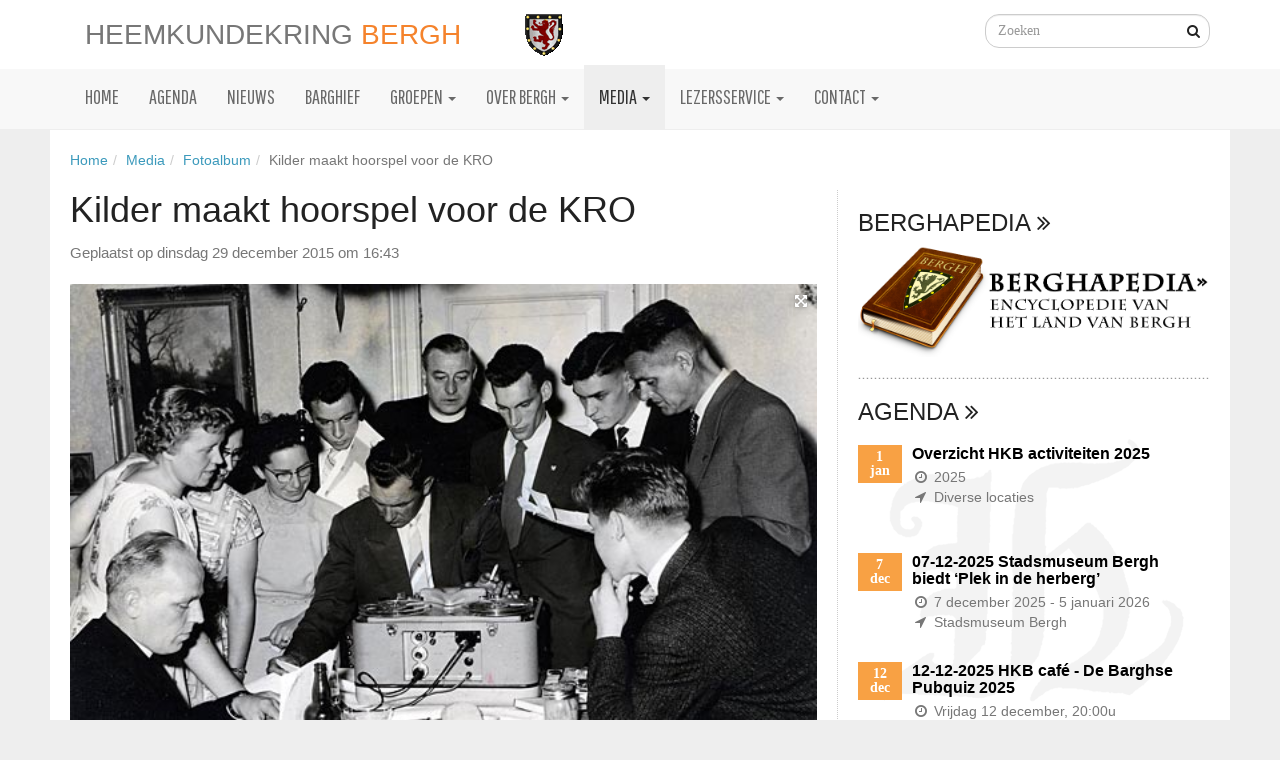

--- FILE ---
content_type: text/html; charset=utf-8
request_url: https://www.heemkundekringbergh.nl/media/fotos/kilder-maakt-hoorspel-voor-de-kro/
body_size: 6229
content:
<!doctype html><html class='no-js' lang='nl' itemscope itemtype='http://schema.org/Article'><head><meta charset='utf-8'><meta http-equiv='X-UA-Compatible' content='IE=edge'><title>Kilder maakt hoorspel voor de KRO | Heemkundekring Bergh</title><meta name='description' content='Kilder maakt hoorspel voor de KRO'><meta name='viewport' content='width=device-width, initial-scale=1'><meta itemprop='name' content='Kilder maakt hoorspel voor de KRO'><meta itemprop='description' content='Kilder maakt hoorspel voor de KRO'><meta itemprop='image' content='https://www.heemkundekringbergh.nl/site/assets/files/1435/desktop_opnames1.jpg'><meta name='twitter:card' value='Jongeren in Kilder maken in 1959 hoorspel voor de KRO.'><meta name='twitter:site' value='@Heemkunde'><meta name='twitter:title' value='Kilder maakt hoorspel voor de KRO'><meta name='twitter:description' value='Kilder maakt hoorspel voor de KRO'><meta name='twitter:image:src' value='https://www.heemkundekringbergh.nl/site/assets/files/1435/desktop_opnames1.jpg'><meta property='og:title' content='Kilder maakt hoorspel voor de KRO'><meta property='og:type' content='article'><meta property='og:url' content='https://www.heemkundekringbergh.nl/media/fotos/kilder-maakt-hoorspel-voor-de-kro/'><meta property='og:image' content='https://www.heemkundekringbergh.nl/site/assets/files/1435/desktop_opnames1.jpg'><meta property='og:description' content='Kilder maakt hoorspel voor de KRO'><meta property='og:site_name' content='Heemkundekring Bergh'><meta property='article:published_time' content='2015-12-29T16:43:43+01:00'><meta property='article:modified_time' content='2015-12-29T15:51:03+01:00'><link rel='canonical' href='https://www.heemkundekringbergh.nl/media/fotos/kilder-maakt-hoorspel-voor-de-kro/'><link rel='shortcut icon' href='/favicon.gif' type='image/x-icon'><link rel='stylesheet' href='https://fonts.googleapis.com/css?family=Pathway+Gothic+One'><link rel='stylesheet' href='/site/templates/css/vendor.css'><link rel='stylesheet' href='/site/templates/css/main.css'><!--[if lt IE 9]><script src='//oss.maxcdn.com/libs/html5shiv/3.7.0/html5shiv.js'></script><script src='//oss.maxcdn.com/libs/respond.js/1.4.2/respond.min.js'></script><![endif]--><script>var globalJS = {"parents":{"1":1049,"2":1050,"3":1435}}</script></head><body role='document'><div id='page'><div class='navbar navbar-default navbar-fixed-top' role='navigation'><a href='#menu' id='hamburger' class='visible-xs visible-sm'><span></span></a><div class='container'><div class='navbar-header'><a class='navbar-brand' href='/' title='Home'><span class='logo-text'>Heemkundekring <span class='orange'>Bergh</span></span><img src='/site/templates/img/heemkundekring-bergh-logo-klein.gif' width='126' height='42' /></a><form class='form-inline pull-right visible-md visible-lg' action='/zoeken/' method='GET' id='searchform'><div class='form-group has-feedback'><input type='search' name='q' value='' placeholder='Zoeken' class='form-control' /><i class='fa fa-search form-control-feedback' aria-hidden='true'></i></div></form></div><div class='collapse navbar-collapse' role='navigation'><ul class='nav navbar-nav hidden-xs hidden-sm'><li id='navbar-pageID-1' role='presentation'><a href='/' role='menuitem' tabindex='-1'>Home</a></li><li id='navbar-pageID-1030' role='presentation'><a href='/agenda/' role='menuitem' tabindex='-1'>Agenda</a></li><li id='navbar-pageID-1029' role='presentation'><a href='/nieuws/' role='menuitem' tabindex='-1'>Nieuws</a></li><li id='navbar-pageID-2420' role='presentation'><a href='/barghief/' role='menuitem' tabindex='-1'>Barghief</a></li><li id='navbar-pageID-1031' class='dropdown' role='presentation'><a href='/werkgroepen/' class='dropdown-toggle' data-toggle='dropdown' role='button' aria-haspopup='true' aria-expanded='false'>Groepen <span class='caret'></span></a><ul class='dropdown-menu' role='menu'><li id='navbar-pageID-1032' role='presentation'><a href='/werkgroepen/bestuur/' role='menuitem' tabindex='-1'>Bestuur</a></li><li id='navbar-pageID-1039' role='presentation'><a href='/werkgroepen/dialect/' role='menuitem' tabindex='-1'>Dialect</a></li><li id='navbar-pageID-2621' role='presentation'><a href='/werkgroepen/genealogie/' role='menuitem' tabindex='-1'>Genealogie</a></li><li id='navbar-pageID-1037' role='presentation'><a href='/werkgroepen/informatie/' role='menuitem' tabindex='-1'>Informatie</a></li><li id='navbar-pageID-1036' role='presentation'><a href='/werkgroepen/midwinterhoorn/' role='menuitem' tabindex='-1'>Midwinterhoorn</a></li><li id='navbar-pageID-1040' role='presentation'><a href='/werkgroepen/redactie-old-nijs/' role='menuitem' tabindex='-1'>Old Ni-js</a></li><li id='navbar-pageID-1033' role='presentation'><a href='/werkgroepen/streekgeschiedenisdeliemers/' role='menuitem' tabindex='-1'>Stichting Genealogie en Geschiedenis tussen Rijn en IJssel</a></li><li id='navbar-pageID-1034' role='presentation'><a href='/werkgroepen/Werkgroepen/' role='menuitem' tabindex='-1'>Werkgroepen</a></li></ul></li><li id='navbar-pageID-1041' class='dropdown' role='presentation'><a href='/over-bergh/' class='dropdown-toggle' data-toggle='dropdown' role='button' aria-haspopup='true' aria-expanded='false'>Over Bergh <span class='caret'></span></a><ul class='dropdown-menu' role='menu'><li id='navbar-pageID-1112' role='presentation'><a href='/over-bergh/bekende-berghenaren/' role='menuitem' tabindex='-1'>Bekende Berghenaren</a></li><li id='navbar-pageID-1042' role='presentation'><a href='/over-bergh/berghse-canon/' role='menuitem' tabindex='-1'>Berghse Canon</a></li><li id='navbar-pageID-1111' role='presentation'><a href='/over-bergh/bewoners/' role='menuitem' tabindex='-1'>Bewoners</a></li><li id='navbar-pageID-1115' role='presentation'><a href='/over-bergh/collecties/' role='menuitem' tabindex='-1'>Collecties</a></li><li id='navbar-pageID-1113' role='presentation'><a href='/over-bergh/historisch-erfgoed/' role='menuitem' tabindex='-1'>Historisch Erfgoed</a></li><li id='navbar-pageID-1117' role='presentation'><a href='/over-bergh/literatuur/' role='menuitem' tabindex='-1'>Literatuur</a></li><li id='navbar-pageID-1202' role='presentation'><a href='/over-bergh/militaire-historie/' role='menuitem' tabindex='-1'>Militaire Historie</a></li><li id='navbar-pageID-1874' role='presentation'><a href='/over-bergh/raethuys-de-locatie-van-heemkundekring-bergh/' role='menuitem' tabindex='-1'>&#039;t Raethuys - de locatie van Heemkundekring Bergh</a></li><li id='navbar-pageID-1114' role='presentation'><a href='/over-bergh/verhalen/' role='menuitem' tabindex='-1'>Verhalen</a></li></ul></li><li id='navbar-pageID-1049' class='dropdown' role='presentation'><a href='/media/' class='dropdown-toggle' data-toggle='dropdown' role='button' aria-haspopup='true' aria-expanded='false'>Media <span class='caret'></span></a><ul class='dropdown-menu' role='menu'><li id='navbar-pageID-2465' role='presentation'><a href='/media/archief-hkb/' role='menuitem' tabindex='-1' target='_blank' rel='nofollow'>Barghief archief</a></li><li id='navbar-pageID-1053' role='presentation'><a href='/media/berghapedia/' role='menuitem' tabindex='-1' target='_blank' rel='nofollow'>Berghapedia</a></li><li id='navbar-pageID-1956' role='presentation'><a href='/media/boeken/' role='menuitem' tabindex='-1' target='_blank' rel='nofollow'>Bibliotheek</a></li><li id='navbar-pageID-2318' role='presentation'><a href='/media/cursus-barghs/' role='menuitem' tabindex='-1' target='_blank' rel='nofollow'>Cursus Barghs</a></li><li id='navbar-pageID-1051' role='presentation'><a href='/media/films/' role='menuitem' tabindex='-1'>Films</a></li><li id='navbar-pageID-1050' role='presentation'><a href='/media/fotos/' role='menuitem' tabindex='-1'>Foto&#039;s</a></li><li id='navbar-pageID-1564' role='presentation'><a href='/media/ni-j-ni-js-nieuwsbrief/' role='menuitem' tabindex='-1' target='_blank' rel='nofollow'>Bergh-Expresse nieuwsbrief met ni-j ni-js</a></li><li id='navbar-pageID-1052' role='presentation'><a href='/media/podcasts/' role='menuitem' tabindex='-1'>Podcasts</a></li><li id='navbar-pageID-2466' role='presentation'><a href='/media/streekgeschiedenisdeliemers/' role='menuitem' tabindex='-1' target='_blank' rel='nofollow'>Stichting voor Genealogie en Geschiedenis tussen Rijn en IJssel</a></li></ul></li><li id='navbar-pageID-1054' class='dropdown' role='presentation'><a href='/lezersservice/' class='dropdown-toggle' data-toggle='dropdown' role='button' aria-haspopup='true' aria-expanded='false'>Lezersservice <span class='caret'></span></a><ul class='dropdown-menu' role='menu'><li id='navbar-pageID-1056' role='presentation'><a href='/lezersservice/bestellen/' role='menuitem' tabindex='-1'>Bestellen</a></li><li id='navbar-pageID-1055' role='presentation'><a href='/lezersservice/nieuwsbrief/' role='menuitem' tabindex='-1'>Nieuwsflits en Nieuwsbrief Bergh-Expresse</a></li><li id='navbar-pageID-2297' role='presentation'><a href='/lezersservice/nieuwsbrief-emmericher-geschichtsverein/' role='menuitem' tabindex='-1'>Nieuwsbrief Emmericher Geschichtsverein</a></li><li id='navbar-pageID-1058' role='presentation'><a href='/lezersservice/old-nijs/' role='menuitem' tabindex='-1'>Old Ni-js</a></li><li id='navbar-pageID-1501' role='presentation'><a href='/lezersservice/verwijzingen/' role='menuitem' tabindex='-1'>Verwijzing naar gerelateerde websites</a></li><li id='navbar-pageID-1059' role='presentation'><a href='/lezersservice/wandelen-en-fietsen/' role='menuitem' tabindex='-1'>Wandelen en Fietsen</a></li></ul></li><li id='navbar-pageID-1060' class='dropdown' role='presentation'><a href='/contact/' class='dropdown-toggle' data-toggle='dropdown' role='button' aria-haspopup='true' aria-expanded='false'>Contact <span class='caret'></span></a><ul class='dropdown-menu' role='menu'><li id='navbar-pageID-1519' role='presentation'><a href='/contact/contactformulier/' role='menuitem' tabindex='-1'>Contact formulier</a></li><li id='navbar-pageID-1061' role='presentation'><a href='/contact/naw-gegevens/' role='menuitem' tabindex='-1'>Contact informatie</a></li></ul></li></ul></div></div></div><div class='container'><div class='padding-content'></div></div><div class='container content-bg' id='content'><div class='row hidden-xs'><div class='col-xs-12 padding-top-bottom-gutter'><ol class='breadcrumb'><li><a href='/'>Home</a></li><li><a href='/media/'>Media</a></li><li><a href='/media/fotos/'>Fotoalbum</a></li><li class='active'><a href='/media/fotos/kilder-maakt-hoorspel-voor-de-kro/'>Kilder maakt hoorspel voor de KRO</a></li></ol></div></div><div class='row'><div class='col-xs-12 col-sm-8 padding-bottom-gutter padding-top-gutter-xs'><div id='body' class='page-body-wrapper'><h1>Kilder maakt hoorspel voor de KRO</h1><p class='text-muted margin-bottom-gutter'><small>Geplaatst op dinsdag 29 december 2015 om 16:43</small></p><div class='img-container margin-bottom-gutter has-caption'><a href='/site/assets/files/1435/opnames1.jpg' class='fresco has-fullscreen' data-fresco-caption='De hoorspelmakers met pastoor Korrel in het midden.' data-fresco-group='main' data-fresco-options="thumbnail:'/site/assets/files/1435/thumbnail_opnames1.jpg'"><img src='/site/assets/files/1435/opnames1.jpg' alt='' class='img-responsive caption' data-caption='De hoorspelmakers met pastoor Korrel in het midden.' /></a></div><p><a href="/media/podcasts/jongerencontact-kilder-maakte-in-1959-hoorspel-voor-de-kro/">Foto's van jongeren in Kilder die in 1959 een hoorspel voor de KRO maken</a>. Beluister hier ook het <a href="/media/podcasts/jongerencontact-kilder-maakte-in-1959-hoorspel-voor-de-kro/">hoorspel</a> en beluister hoe de makers van toen hun herinneringen ophalen. Wie kent pastoor Korrel nog?</p><div class='panel panel-default'><div class='panel-body'><small><i class='fa fa-share-square-o'></i> Deel deze pagina </small><div class='addthis_sharing_toolbox'></div></div></div></div><div class='row prev-next-links'><div class='col-xs-6 padding-right-gutter'></div><div class='col-xs-6 padding-left-gutter'><nav><ul class='pager visible-xs visible-sm'><li class='next'><a href='/media/fotos/heemkundedag-2015/' title='Heemkundedag 2015'>Volgende <span aria-hidden='true'>&rarr;</span></a></li></ul><a href='/media/fotos/heemkundedag-2015/' class='hidden-xs hidden-sm' title='Heemkundedag 2015'><div class='media'><div class='media-left'><img src='/site/assets/files/1434/thumbnail_img_0966.jpg' alt='' class='media-object img-responsive' /></div><div class='media-body'><i class='fa fa-angle-right fa-3x pull-right'></i><h4 class='media-heading prev-next-container'>Heemkundedag 2015</h4></div></div></a></nav></div></div></div><div class='col-xs-12 col-sm-4 padding-bottom-gutter border-left-dotted'><hr class='visible-xs' /><div class='berghapedia-list-wrapper'><div class='h3 text-uppercase'><a href='http://www.berghapedia.nl/' target='_blank'>Berghapedia <span aria-hidden='true'><i class='fa fa-angle-double-right'></i></span></a></div><a href='http://www.berghapedia.nl/' target='_blank'><img src='/site/templates/img/bplogo-horizontaal.png' alt='Berghapedia Logo' class='img-responsive' /></a></div><hr /><div class='agenda-list-wrapper'><div class='h3 text-uppercase'><a href='/agenda/'>Agenda <span aria-hidden='true'><i class='fa fa-angle-double-right'></i></span></a></div><div class='media-blocks'><div class='media-list'><div class='media row'><a href='/agenda/overzicht-hkb-2025/'><div class='col-xs-12'><div class='date-wrapper'><div class='day'> 1</div><div class='month'>jan</div></div><h4 class='media-heading'>Overzicht HKB activiteiten 2025</h4><p class='text-muted'><i class='fa fa-clock-o fa-fw' aria-hidden='true'></i><span class='sr-only'>(wanneer)</span> 2025<br /><i class='fa fa-location-arrow fa-fw' aria-hidden='true'></i><span class='sr-only'>(waar)</span> Diverse locaties</p></div></a></div><div class='media row'><a href='/agenda/stadsmuseum-bergh-biedt-plek-in-de-herberg-2025/'><div class='col-xs-12'><div class='date-wrapper'><div class='day'> 7</div><div class='month'>dec</div></div><h4 class='media-heading'>07-12-2025 Stadsmuseum Bergh biedt ‘Plek in de herberg’</h4><p class='text-muted'><i class='fa fa-clock-o fa-fw' aria-hidden='true'></i><span class='sr-only'>(wanneer)</span> 7 december 2025 - 5 januari 2026<br /><i class='fa fa-location-arrow fa-fw' aria-hidden='true'></i><span class='sr-only'>(waar)</span> Stadsmuseum Bergh</p></div></a></div><div class='media row'><a href='/agenda/hkb-cafe-de-barghse-pubquiz-2025-12-12/'><div class='col-xs-12'><div class='date-wrapper'><div class='day'>12</div><div class='month'>dec</div></div><h4 class='media-heading'>12-12-2025 HKB café - De Barghse Pubquiz 2025</h4><p class='text-muted'><i class='fa fa-clock-o fa-fw' aria-hidden='true'></i><span class='sr-only'>(wanneer)</span> Vrijdag 12 december, 20:00u<br /><i class='fa fa-location-arrow fa-fw' aria-hidden='true'></i><span class='sr-only'>(waar)</span> Cultuurhuus Heitkamp &#039;s-Heerenberg</p></div></a></div></div></div></div><a href='/agenda/' class='strong'>Meer agendapunten &raquo;</a><hr /><div class='newsletter-list-wrapper'><div class='h4 text-uppercase'><a href='/lezersservice/nieuwsbrief/'>Aanmelden nieuwsbrief <i class='fa fa-angle-double-right'></i></a></div><!-- Begin MailChimp Signup Form --><div id='mc_embed_signup'><form action='//heemkunde.us11.list-manage.com/subscribe/post?u=8f31e50c3fdc7f16d8f785324&amp;id=dc3c09787c' method='post' id='mc-embedded-subscribe-form' name='mc-embedded-subscribe-form' class='validate form-horizontal' target='_blank' novalidate><div id='mc_embed_signup_scroll'><div class='input-group'><span class='input-group-addon'><i class='fa fa-user fa-fw'></i></span><input type='text' value='' name='LNAME' class='form-control' id='mce-LNAME' placeholder='Vul uw naam in'></div><div class='input-group'><span class='input-group-addon'><i class='fa fa-envelope fa-fw'></i></span><input type='email' value='' name='EMAIL' class='form-control required email' id='mce-EMAIL' placeholder='Vul uw e-mailadres in'></div><div id='mce-responses' class='clear'><div class='response' id='mce-error-response' style='display:none'></div><div class='response' id='mce-success-response' style='display:none'></div></div><!-- real people should not fill this in and expect good things - do not remove this or risk form bot signups--><div style='position: absolute; left: -5000px;'><input type='text' name='b_8f31e50c3fdc7f16d8f785324_dc3c09787c' tabindex='-1' value=''></div><div class='clear'><input type='submit' value='Geef je op voor de nieuwsbrief' name='subscribe' id='mc-embedded-subscribe' class='button btn btn-primary btn-block'></div></div></form></div><script type='text/javascript' src='//s3.amazonaws.com/downloads.mailchimp.com/js/mc-validate.js'></script><script type='text/javascript'>(function($) {window.fnames = new Array(); window.ftypes = new Array();fnames[0]='EMAIL';ftypes[0]='email';fnames[2]='LNAME';ftypes[2]='text';}(jQuery));var $mcj = jQuery.noConflict(true);</script><!--End mc_embed_signup--></div><hr /><a href='http://www.heemkundekringbergh.nl/lezersservice/bestellen/' target='_blank'><img src='/site/assets/files/1637/2017-11-23_21_05_50-powerpoint-diavoorstelling_-_banner_pptx.jpg' alt='Lid worden van de HKB?' class='img-responsive' /></a><a href='https://www.heemkundekringbergh.nl/werkgroepen/dialect/cursus-barghs/' target='_blank'><img src='/site/assets/files/1725/2021-12-19_15_21_32-powerpoint-diavoorstelling_-_banner_pptx.png' alt='Dialect - cursus Barghs' class='img-responsive' /></a><a href='http://www.heemkundekringbergh.nl/over-bergh/raethuys-de-locatie-van-heemkundekring-bergh/'><img src='/site/assets/files/1873/2021-12-19_15_21_41-powerpoint-diavoorstelling_-_banner_pptx.png' alt='&#039;t Raethuys' class='img-responsive' /></a><a href='http://www.heemkundekringbergh.nl/over-bergh/berghse-canon/'><img src='/site/assets/files/2459/2021-12-19_15_21_55-powerpoint-diavoorstelling_-_banner_pptx.png' alt='De Canon van Bergh' class='img-responsive' /></a><hr /><div class='order-list-wrapper'><div class='h4 text-uppercase'><a href='/lezersservice/bestellen/'>Bestellen <i class='fa fa-angle-double-right'></i></a></div><ul class='fa-ul'><li><i class='fa-li fa fa-check'></i><a href='/lezersservice/bestellen/lid-worden-van-de-hkb/' class='text-uppercase'>Lid worden van de HKB</a></li><li><i class='fa-li fa fa-check'></i><a href='/lezersservice/bestellen/leesplankje/' class='text-uppercase'>Leesplankje</a></li><li><i class='fa-li fa fa-check'></i><a href='/lezersservice/bestellen/old-ni-js/' class='text-uppercase'>Old Ni-js edities</a></li></ul></div><a href='/lezersservice/bestellen/' class='strong'>Bestel hier &raquo;</a></div></div></div><div class='container footer-bg' id='footer'><div class='row padding-top-gutter'><div class='col-xs-12 col-sm-12 col-md-3'><img src='/site/templates/img/heemkundekring-bergh-logo.gif' width='200' height='72' class='margin-bottom-gutter' /></div><div class='col-xs-12 col-sm-6 col-md-3'><div class='padding-top-gutter hidden-xs hidden-sm'></div><address><p><strong>Raethuys Heemkundekring Bergh</strong><br />
Hofstraat 1, 7041 AD ‘s-Heerenberg</p>

<p><strong>Contact</strong><br /><a href="/contact/naw-gegevens/" title="Contact">Contact-informatie</a> / <a href="/contact/contactformulier/" target="_blank" title="Contactformulier">-formulier</a></p>

<p><a href="http://berghapedia.nl/index.php?title=Privacyverklaring_Heemkundekring_Bergh" target="_blank" title="AVG tekst HKB"><strong>AVG</strong> (Algemene Verordening Gegevensbescherming)</a></p></address></div><div class='col-xs-12 col-sm-6 col-md-3'><div class='padding-top-gutter hidden-xs hidden-sm'></div><p><strong>Openingstijden van het Raethuys </strong><br />
(behalve op feestdagen)<br />
Donderdag 10:00-12:00 uur</p><p>© Heemkundekring Bergh 1999-2025</p></div><div class='col-xs-12 col-sm-12 col-md-3'><div class='padding-top-gutter hidden-xs hidden-sm'></div><a href='http://www.heemkundekringbergh.nl/over-bergh/bewoners/je-bent-een-echte/' title='Facebook' class='socialmedia' target='_blank'><i class='fa fa-facebook fa-2x'></i></a><a href='https://twitter.com/heemkunde' title='Twitter' class='socialmedia' target='_blank'><i class='fa fa-twitter fa-2x'></i></a><a href='https://www.instagram.com/heemkunde/' title='Instagram' class='socialmedia' target='_blank'><i class='fa fa-instagram fa-2x'></i></a></div></div><div class='row padding-top-bottom-gutter'><div class='col-xs-12'><img src='/site/templates/img/ANBI-logo.gif' width='105' height='64' class='pull-right margin-left-gutter' /><p><strong><a href="/anbi/" title="Link ANBI">ANBI, de Heemkunde en de fiscus</a></strong><br />
Onze Heemkundekring is door de Belastingdienst aangemerkt als een <strong><a href="/anbi/">Algemeen Nut Beogende Instelling</a></strong> (ANBI). Voor ANBI's geldt vanaf 1 januari 2008 dat giften aan deze instellingen aftrekbaar zijn voor de Inkomstenbelasting of Vennootschapsbelasting. Ook kunnen ANBI's vanaf die datum in aanmerking komen voor een vrijstelling van schenk- en erfbelasting.</p></div></div></div></div><nav id='menu' role='navigation'><ul><li id='mmenu-pageID-1'><a href='/'>Home</a></li><li id='mmenu-pageID-1030'><a href='/agenda/'>Agenda</a></li><li id='mmenu-pageID-1029'><a href='/nieuws/'>Nieuws</a></li><li id='mmenu-pageID-2420'><a href='/barghief/'>Barghief</a></li><li id='mmenu-pageID-1031'><a href='/werkgroepen/'>Groepen</a><ul><li id='mmenu-pageID-1032'><a href='/werkgroepen/bestuur/'>Bestuur</a></li><li id='mmenu-pageID-1039'><a href='/werkgroepen/dialect/'>Dialect</a></li><li id='mmenu-pageID-2621'><a href='/werkgroepen/genealogie/'>Genealogie</a></li><li id='mmenu-pageID-1037'><a href='/werkgroepen/informatie/'>Informatie</a></li><li id='mmenu-pageID-1036'><a href='/werkgroepen/midwinterhoorn/'>Midwinterhoorn</a></li><li id='mmenu-pageID-1040'><a href='/werkgroepen/redactie-old-nijs/'>Old Ni-js</a></li><li id='mmenu-pageID-1033'><a href='/werkgroepen/streekgeschiedenisdeliemers/'>Stichting Genealogie en Geschiedenis tussen Rijn en IJssel</a></li><li id='mmenu-pageID-1034'><a href='/werkgroepen/Werkgroepen/'>Werkgroepen</a></li></ul></li><li id='mmenu-pageID-1041'><a href='/over-bergh/'>Over Bergh</a><ul><li id='mmenu-pageID-1112'><a href='/over-bergh/bekende-berghenaren/'>Bekende Berghenaren</a></li><li id='mmenu-pageID-1042'><a href='/over-bergh/berghse-canon/'>Berghse Canon</a></li><li id='mmenu-pageID-1111'><a href='/over-bergh/bewoners/'>Bewoners</a></li><li id='mmenu-pageID-1115'><a href='/over-bergh/collecties/'>Collecties</a></li><li id='mmenu-pageID-1113'><a href='/over-bergh/historisch-erfgoed/'>Historisch Erfgoed</a></li><li id='mmenu-pageID-1117'><a href='/over-bergh/literatuur/'>Literatuur</a></li><li id='mmenu-pageID-1202'><a href='/over-bergh/militaire-historie/'>Militaire Historie</a></li><li id='mmenu-pageID-1874'><a href='/over-bergh/raethuys-de-locatie-van-heemkundekring-bergh/'>&#039;t Raethuys - de locatie van Heemkundekring Bergh</a></li><li id='mmenu-pageID-1114'><a href='/over-bergh/verhalen/'>Verhalen</a></li></ul></li><li id='mmenu-pageID-1049'><a href='/media/'>Media</a><ul><li id='mmenu-pageID-2465'><a href='/media/archief-hkb/' target='_blank' rel='nofollow'>Barghief archief</a></li><li id='mmenu-pageID-1053'><a href='/media/berghapedia/' target='_blank' rel='nofollow'>Berghapedia</a></li><li id='mmenu-pageID-1956'><a href='/media/boeken/' target='_blank' rel='nofollow'>Bibliotheek</a></li><li id='mmenu-pageID-2318'><a href='/media/cursus-barghs/' target='_blank' rel='nofollow'>Cursus Barghs</a></li><li id='mmenu-pageID-1051'><a href='/media/films/'>Films</a></li><li id='mmenu-pageID-1050'><a href='/media/fotos/'>Foto&#039;s</a></li><li id='mmenu-pageID-1564'><a href='/media/ni-j-ni-js-nieuwsbrief/' target='_blank' rel='nofollow'>Bergh-Expresse nieuwsbrief met ni-j ni-js</a></li><li id='mmenu-pageID-1052'><a href='/media/podcasts/'>Podcasts</a></li><li id='mmenu-pageID-2466'><a href='/media/streekgeschiedenisdeliemers/' target='_blank' rel='nofollow'>Stichting voor Genealogie en Geschiedenis tussen Rijn en IJssel</a></li></ul></li><li id='mmenu-pageID-1054'><a href='/lezersservice/'>Lezersservice</a><ul><li id='mmenu-pageID-1056'><a href='/lezersservice/bestellen/'>Bestellen</a></li><li id='mmenu-pageID-1055'><a href='/lezersservice/nieuwsbrief/'>Nieuwsflits en Nieuwsbrief Bergh-Expresse</a></li><li id='mmenu-pageID-2297'><a href='/lezersservice/nieuwsbrief-emmericher-geschichtsverein/'>Nieuwsbrief Emmericher Geschichtsverein</a></li><li id='mmenu-pageID-1058'><a href='/lezersservice/old-nijs/'>Old Ni-js</a></li><li id='mmenu-pageID-1501'><a href='/lezersservice/verwijzingen/'>Verwijzing naar gerelateerde websites</a></li><li id='mmenu-pageID-1059'><a href='/lezersservice/wandelen-en-fietsen/'>Wandelen en Fietsen</a></li></ul></li><li id='mmenu-pageID-1060'><a href='/contact/'>Contact</a><ul><li id='mmenu-pageID-1519'><a href='/contact/contactformulier/'>Contact formulier</a></li><li id='mmenu-pageID-1061'><a href='/contact/naw-gegevens/'>Contact informatie</a></li></ul></li></ul></nav><script src='/site/templates/js/min/vendor-min.js'></script><script src='/site/templates/js/min/main-min.js'></script><script src='//s7.addthis.com/js/300/addthis_widget.js#pubid=ra-5612bf0c8c53315a'></script><script>(function(i,s,o,g,r,a,m){i['GoogleAnalyticsObject']=r;i[r]=i[r]||function(){(i[r].q=i[r].q||[]).push(arguments)},i[r].l=1*new Date();a=s.createElement(o),m=s.getElementsByTagName(o)[0];a.async=1;a.src=g;m.parentNode.insertBefore(a,m)})(window,document,'script','//www.google-analytics.com/analytics.js','ga');ga('create', 'UA-68633523-1', 'auto');ga('send', 'pageview');</script><script>$(document).ready(function(){$('#menu').mmenu({'extensions': ['border-full','pageshadow',],'searchfield': {'add': true,'search': false,'placeholder': 'Zoeken'},});$('#menu .mm-search input').keyup(function(e){if(e.keyCode == 13){window.location.href = '/zoeken/?q=' + $(this).val();}});});</script></body></html>

--- FILE ---
content_type: text/css
request_url: https://www.heemkundekringbergh.nl/site/templates/css/main.css
body_size: 4607
content:
@charset "UTF-8";
@-webkit-viewport {
  width: device-width; }
@-moz-viewport {
  width: device-width; }
@-ms-viewport {
  width: device-width; }
@-o-viewport {
  width: device-width; }
@viewport {
  width: device-width; }
.content-bg {
  background-color: #ffffff; }

.footer-bg {
  background-color: #f8f8f8; }

/* Extra small devices (phones, less than 768px) */
/* No media query since this is the default in Bootstrap */
hr {
  background: url(../img/bg-hr.gif) 50% 0 repeat-x;
  border: 0 none;
  height: 2px; }

.border-bottom {
  border-bottom: 1px solid #ccc;
  margin-bottom: 10px; }

.border-left {
  border-left: 1px solid #ccc; }

.border-right {
  border-right: 1px solid #ccc; }

.p-border-bottom > p,
.h1-border-bottom > h1,
.h2-border-bottom > h2,
.h3-border-bottom > h3,
.h4-border-bottom > h4,
.h5-border-bottom > h5,
.h6-border-bottom > h6 {
  border-bottom-bottom: 1px solid #ccc;
  padding-bottom: 10px; }

.border-bottom-dotted {
  border-bottom: 1px dotted #ccc;
  margin-bottom: 10px; }

.border-left-dotted {
  border-left: 1px dotted #ccc; }

.border-right-dotted {
  border-right: 1px dotted #ccc; }

.p-border-bottom-dotted > p,
.h1-border-bottom-dotted > h1,
.h2-border-bottom-dotted > h2,
.h3-border-bottom-dotted > h3,
.h4-border-bottom-dotted > h4,
.h5-border-bottom-dotted > h5,
.h6-border-bottom-dotted > h6 {
  border-bottom: 1px dotted #ccc;
  padding-bottom: 10px; }

/* Small devices (tablets, up to 768px) */
@media screen and (max-width: 767px) {
  .border-left,
  .border-right,
  .border-left-dotted,
  .border-right-dotted {
    border: 0 none; } }
a[rel="nofollow"]:after {
  content: "";
  font-family: "FontAwesome";
  font-style: normal;
  font-weight: normal;
  font-size: 14px;
  margin-left: 0.3em; }

form.FormBuilder {
  background-color: #fafafa;
  box-shadow: 0 0 0 1px #f0f0f0;
  margin-bottom: 20px;
  padding: 20px;
  /* Small devices (tablets, up to 768px) */ }
  @media screen and (max-width: 767px) {
    form.FormBuilder {
      padding: 10px; } }

nav#menu {
  /* Medium devices (desktops, 992px and up) */ }
  @media screen and (min-width: 992px) {
    nav#menu {
      display: none; } }

#body {
  font-size: 1.2em;
  line-height: 1.5em;
  /* Small devices (tablets, 768px and up) */ }
  #body > h1:first-child {
    margin-top: 0; }
  #body p {
    margin-bottom: 1em; }
  @media screen and (min-width: 768px) {
    #body {
      font-size: 1.3em;
      line-height: 1.5em; } }

ul, ol {
  padding-left: 40px;
  /* Small devices (tablets, up to 768px) */ }
  @media screen and (max-width: 767px) {
    ul, ol {
      padding-left: 20px; } }

#footer p {
  font-size: 12px;
  color: #696969;
  margin-bottom: 17.15px; }

a.socialmedia {
  border-radius: 50%;
  width: 48px;
  height: 48px;
  color: #ffffff;
  text-align: center;
  display: inline-block;
  padding: 10px;
  margin-right: 15px;
  background: #b6b6b6 none repeat scroll 0 0; }
  a.socialmedia > i {
    vertical-align: middle; }

.padding-content {
  margin-top: 50px;
  /* Medium devices (desktops, 992px and up) */ }
  @media screen and (min-width: 992px) {
    .padding-content {
      margin-top: 130px; } }

.page-list-wrapper,
.page-body-wrapper,
.block-list-wrapper {
  margin-bottom: 20px;
  /* Medium devices (desktops, 768px and up) */ }
  @media screen and (min-width: 768px) {
    .page-list-wrapper,
    .page-body-wrapper,
    .block-list-wrapper {
      margin-bottom: 40px; } }

.page-body-wrapper .media-blocks {
  margin-top: 20px;
  /* Medium devices (desktops, 768px and up) */ }
  @media screen and (min-width: 768px) {
    .page-body-wrapper .media-blocks {
      margin-top: 40px; } }

.news-list-wrapper .media-list .media a,
.magazine-list-wrapper .media-list .media a,
.agenda-list-wrapper .media-list .media a {
  /* Small devices (tablets, up to 768px) */ }
  .news-list-wrapper .media-list .media a h1, .news-list-wrapper .media-list .media a .h1,
  .news-list-wrapper .media-list .media a h2, .news-list-wrapper .media-list .media a .h2,
  .magazine-list-wrapper .media-list .media a h1,
  .magazine-list-wrapper .media-list .media a .h1,
  .magazine-list-wrapper .media-list .media a h2,
  .magazine-list-wrapper .media-list .media a .h2,
  .agenda-list-wrapper .media-list .media a h1,
  .agenda-list-wrapper .media-list .media a .h1,
  .agenda-list-wrapper .media-list .media a h2,
  .agenda-list-wrapper .media-list .media a .h2 {
    font-size: 18px; }
  .news-list-wrapper .media-list .media a h3, .news-list-wrapper .media-list .media a .h3,
  .news-list-wrapper .media-list .media a h4, .news-list-wrapper .media-list .media a .h4,
  .magazine-list-wrapper .media-list .media a h3,
  .magazine-list-wrapper .media-list .media a .h3,
  .magazine-list-wrapper .media-list .media a h4,
  .magazine-list-wrapper .media-list .media a .h4,
  .agenda-list-wrapper .media-list .media a h3,
  .agenda-list-wrapper .media-list .media a .h3,
  .agenda-list-wrapper .media-list .media a h4,
  .agenda-list-wrapper .media-list .media a .h4 {
    font-size: 16px; }
  @media screen and (max-width: 767px) {
    .news-list-wrapper .media-list .media a h1, .news-list-wrapper .media-list .media a .h1,
    .news-list-wrapper .media-list .media a h2, .news-list-wrapper .media-list .media a .h2,
    .news-list-wrapper .media-list .media a h3, .news-list-wrapper .media-list .media a .h3,
    .news-list-wrapper .media-list .media a h4, .news-list-wrapper .media-list .media a .h4,
    .magazine-list-wrapper .media-list .media a h1,
    .magazine-list-wrapper .media-list .media a .h1,
    .magazine-list-wrapper .media-list .media a h2,
    .magazine-list-wrapper .media-list .media a .h2,
    .magazine-list-wrapper .media-list .media a h3,
    .magazine-list-wrapper .media-list .media a .h3,
    .magazine-list-wrapper .media-list .media a h4,
    .magazine-list-wrapper .media-list .media a .h4,
    .agenda-list-wrapper .media-list .media a h1,
    .agenda-list-wrapper .media-list .media a .h1,
    .agenda-list-wrapper .media-list .media a h2,
    .agenda-list-wrapper .media-list .media a .h2,
    .agenda-list-wrapper .media-list .media a h3,
    .agenda-list-wrapper .media-list .media a .h3,
    .agenda-list-wrapper .media-list .media a h4,
    .agenda-list-wrapper .media-list .media a .h4 {
      font-size: 16px; } }
.news-list-wrapper .media-blocks .media,
.magazine-list-wrapper .media-blocks .media,
.agenda-list-wrapper .media-blocks .media {
  margin-top: 20px; }

.news-list-wrapper,
.order-list-wrapper,
.agenda-list-wrapper,
.magazine-list-wrapper,
.newsletter-list-wrapper {
  margin-bottom: 20px; }
  .news-list-wrapper > h2, .news-list-wrapper > .h2,
  .news-list-wrapper > h3, .news-list-wrapper > .h3,
  .news-list-wrapper > h4, .news-list-wrapper > .h4,
  .news-list-wrapper > h5, .news-list-wrapper > .h5,
  .news-list-wrapper > h6, .news-list-wrapper > .h6,
  .order-list-wrapper > h2,
  .order-list-wrapper > .h2,
  .order-list-wrapper > h3,
  .order-list-wrapper > .h3,
  .order-list-wrapper > h4,
  .order-list-wrapper > .h4,
  .order-list-wrapper > h5,
  .order-list-wrapper > .h5,
  .order-list-wrapper > h6,
  .order-list-wrapper > .h6,
  .agenda-list-wrapper > h2,
  .agenda-list-wrapper > .h2,
  .agenda-list-wrapper > h3,
  .agenda-list-wrapper > .h3,
  .agenda-list-wrapper > h4,
  .agenda-list-wrapper > .h4,
  .agenda-list-wrapper > h5,
  .agenda-list-wrapper > .h5,
  .agenda-list-wrapper > h6,
  .agenda-list-wrapper > .h6,
  .magazine-list-wrapper > h2,
  .magazine-list-wrapper > .h2,
  .magazine-list-wrapper > h3,
  .magazine-list-wrapper > .h3,
  .magazine-list-wrapper > h4,
  .magazine-list-wrapper > .h4,
  .magazine-list-wrapper > h5,
  .magazine-list-wrapper > .h5,
  .magazine-list-wrapper > h6,
  .magazine-list-wrapper > .h6,
  .newsletter-list-wrapper > h2,
  .newsletter-list-wrapper > .h2,
  .newsletter-list-wrapper > h3,
  .newsletter-list-wrapper > .h3,
  .newsletter-list-wrapper > h4,
  .newsletter-list-wrapper > .h4,
  .newsletter-list-wrapper > h5,
  .newsletter-list-wrapper > .h5,
  .newsletter-list-wrapper > h6,
  .newsletter-list-wrapper > .h6 {
    font-weight: 400; }

.news-list-wrapper > h2 > a, .news-list-wrapper > .h2 > a,
.news-list-wrapper > h3 > a, .news-list-wrapper > .h3 > a,
.news-list-wrapper > h4 > a, .news-list-wrapper > .h4 > a,
.news-list-wrapper > h5 > a, .news-list-wrapper > .h5 > a,
.news-list-wrapper > h6 > a, .news-list-wrapper > .h6 > a,
.order-list-wrapper > h2 > a,
.order-list-wrapper > .h2 > a,
.order-list-wrapper > h3 > a,
.order-list-wrapper > .h3 > a,
.order-list-wrapper > h4 > a,
.order-list-wrapper > .h4 > a,
.order-list-wrapper > h5 > a,
.order-list-wrapper > .h5 > a,
.order-list-wrapper > h6 > a,
.order-list-wrapper > .h6 > a,
.agenda-list-wrapper > h2 > a,
.agenda-list-wrapper > .h2 > a,
.agenda-list-wrapper > h3 > a,
.agenda-list-wrapper > .h3 > a,
.agenda-list-wrapper > h4 > a,
.agenda-list-wrapper > .h4 > a,
.agenda-list-wrapper > h5 > a,
.agenda-list-wrapper > .h5 > a,
.agenda-list-wrapper > h6 > a,
.agenda-list-wrapper > .h6 > a,
.magazine-list-wrapper > h2 > a,
.magazine-list-wrapper > .h2 > a,
.magazine-list-wrapper > h3 > a,
.magazine-list-wrapper > .h3 > a,
.magazine-list-wrapper > h4 > a,
.magazine-list-wrapper > .h4 > a,
.magazine-list-wrapper > h5 > a,
.magazine-list-wrapper > .h5 > a,
.magazine-list-wrapper > h6 > a,
.magazine-list-wrapper > .h6 > a,
.newsletter-list-wrapper > h2 > a,
.newsletter-list-wrapper > .h2 > a,
.newsletter-list-wrapper > h3 > a,
.newsletter-list-wrapper > .h3 > a,
.newsletter-list-wrapper > h4 > a,
.newsletter-list-wrapper > .h4 > a,
.newsletter-list-wrapper > h5 > a,
.newsletter-list-wrapper > .h5 > a,
.newsletter-list-wrapper > h6 > a,
.newsletter-list-wrapper > .h6 > a,
.berghapedia-list-wrapper > h2 > a,
.berghapedia-list-wrapper > .h2 > a,
.berghapedia-list-wrapper > h3 > a,
.berghapedia-list-wrapper > .h3 > a,
.berghapedia-list-wrapper > h4 > a,
.berghapedia-list-wrapper > .h4 > a,
.berghapedia-list-wrapper > h5 > a,
.berghapedia-list-wrapper > .h5 > a,
.berghapedia-list-wrapper > h6 > a,
.berghapedia-list-wrapper > .h6 > a {
  color: #222222; }

.agenda-list-wrapper {
  background-image: url(../img/H.gif);
  background-position: center 40px;
  background-repeat: no-repeat; }
  .agenda-list-wrapper .date-wrapper {
    width: 44px;
    padding: 5px 0;
    color: #ffffff;
    background-color: #f8a144;
    font-family: "Helvetica Neue", ​Helvetica,​ Arial,​ sans-serif;
    font-size: 14px;
    font-weight: bold;
    text-align: center;
    line-height: 1;
    float: left;
    clear: none;
    margin-right: 10px;
    margin-bottom: 50px; }
    .agenda-list-wrapper .date-wrapper > div {
      font-family: "Helvetica Neue", ​Helvetica,​ Arial,​ sans-serif;
      font-size: 14px;
      font-weight: bold; }

.prev-next-container {
  max-height: 63px;
  overflow: hidden; }

.order-list-wrapper li > a {
  color: #222222; }

.img-container {
  display: block;
  position: relative;
  overflow: hidden; }

.has-fullscreen:before {
  content: "";
  font-family: "FontAwesome";
  font-style: normal;
  font-weight: normal !important;
  font-size: 14px;
  color: #fff;
  text-shadow: rgba(0, 0, 0, 0.5) 0px 0px 1px, rgba(0, 0, 0, 0.5) 0px 0px 10px;
  position: absolute;
  right: 10px;
  top: 4px;
  opacity: 1;
  z-index: 1; }

.thumb .has-fullscreen:before {
  top: 0;
  right: 16px; }

.has-fullscreen:hover:before {
  opacity: 0; }

.has-caption:before {
  content: "";
  font-family: "FontAwesome";
  font-style: normal;
  font-weight: normal !important;
  font-size: 14px;
  color: #fff;
  text-shadow: rgba(0, 0, 0, 0.5) 0px 0px 1px, rgba(0, 0, 0, 0.5) 0px 0px 10px;
  position: absolute;
  right: 10px;
  bottom: 4px;
  opacity: 1;
  z-index: 2; }

.thumb.has-caption:before {
  bottom: 0;
  right: 16px; }

.has-caption:hover:before {
  bottom: -25px; }

.thumb.has-caption:hover:before {
  bottom: 0;
  opacity: 0; }

.has-video-thumb:before {
  content: "";
  font-family: "FontAwesome";
  font-style: normal;
  font-weight: normal !important;
  font-size: 24px;
  line-height: 24px;
  color: #fff;
  text-shadow: rgba(0, 0, 0, 0.5) 0px 0px 1px, rgba(0, 0, 0, 0.5) 0px 0px 10px;
  position: absolute;
  left: 50%;
  top: 50%;
  margin-top: -12px;
  margin-left: -6px;
  opacity: 1;
  z-index: 3;
  /* Medium devices (desktops, 992px and up) */ }
  @media screen and (min-width: 992px) {
    .has-video-thumb:before {
      font-size: 32px;
      line-height: 32px;
      margin-top: -16px;
      margin-left: -8px; } }

.first-row .has-video-thumb:before {
  font-size: 60px;
  line-height: 60px;
  margin-top: -30px;
  margin-left: -15px;
  /* Medium devices (desktops, 992px and up) */ }
  @media screen and (min-width: 992px) {
    .first-row .has-video-thumb:before {
      font-size: 60px;
      line-height: 60px;
      margin-top: -30px;
      margin-left: -15px; } }

.other-row .has-video-thumb:before {
  font-size: 24px;
  line-height: 24px;
  margin-top: -12px;
  margin-left: -6px;
  /* Medium devices (desktops, 992px and up) */ }
  @media screen and (min-width: 992px) {
    .other-row .has-video-thumb:before {
      font-size: 24px;
      line-height: 24px;
      margin-top: -12px;
      margin-left: -6px; } }

.has-video-thumb:hover:before {
  opacity: 0; }

.MarkupGoogleMap {
  margin-bottom: 10px; }

.TextformatterVideoEmbed {
  margin-bottom: 20px; }

.thumbnail-list-wrapper .col-xs-1, .thumbnail-list-wrapper .col-sm-1, .thumbnail-list-wrapper .col-md-1, .thumbnail-list-wrapper .col-lg-1,
.thumbnail-list-wrapper .col-xs-2, .thumbnail-list-wrapper .col-sm-2, .thumbnail-list-wrapper .col-md-2, .thumbnail-list-wrapper .col-lg-2,
.thumbnail-list-wrapper .col-xs-3, .thumbnail-list-wrapper .col-sm-3, .thumbnail-list-wrapper .col-md-3, .thumbnail-list-wrapper .col-lg-3,
.thumbnail-list-wrapper .col-xs-4, .thumbnail-list-wrapper .col-sm-4, .thumbnail-list-wrapper .col-md-4, .thumbnail-list-wrapper .col-lg-4,
.thumbnail-list-wrapper .col-xs-5, .thumbnail-list-wrapper .col-sm-5, .thumbnail-list-wrapper .col-md-5, .thumbnail-list-wrapper .col-lg-5,
.thumbnail-list-wrapper .col-xs-6, .thumbnail-list-wrapper .col-sm-6, .thumbnail-list-wrapper .col-md-6, .thumbnail-list-wrapper .col-lg-6,
.thumbnail-list-wrapper .col-xs-7, .thumbnail-list-wrapper .col-sm-7, .thumbnail-list-wrapper .col-md-7, .thumbnail-list-wrapper .col-lg-7,
.thumbnail-list-wrapper .col-xs-8, .thumbnail-list-wrapper .col-sm-8, .thumbnail-list-wrapper .col-md-8, .thumbnail-list-wrapper .col-lg-8,
.thumbnail-list-wrapper .col-xs-9, .thumbnail-list-wrapper .col-sm-9, .thumbnail-list-wrapper .col-md-9, .thumbnail-list-wrapper .col-lg-9,
.thumbnail-list-wrapper .col-xs-10, .thumbnail-list-wrapper .col-sm-10, .thumbnail-list-wrapper .col-md-10, .thumbnail-list-wrapper .col-lg-10,
.thumbnail-list-wrapper .col-xs-11, .thumbnail-list-wrapper .col-sm-11, .thumbnail-list-wrapper .col-md-11, .thumbnail-list-wrapper .col-lg-11,
.thumbnail-list-wrapper .col-xs-12, .thumbnail-list-wrapper .col-sm-12, .thumbnail-list-wrapper .col-md-12, .thumbnail-list-wrapper .col-lg-12 {
  padding-left: 10px;
  padding-right: 10px; }

.thumb {
  margin-bottom: 20px; }

.thumbnail {
  display: block; }

.margin-bottom-8px {
  margin-bottom: 8px; }

.font-size-normal {
  font-size: 14px !important; }

.gsc-control-cse {
  font-family: "Helvetica Neue",​Helvetica,​Arial,​sans-serif;
  font-size: 14px;
  line-height: 1.42857;
  color: #222222; }

.cse .gsc-control-cse, .gsc-control-cse {
  padding: 0 !important; }

.gsc-table-result, .gsc-thumbnail-inside, .gsc-url-top {
  padding-left: 0 !important; }

.gsc-webResult .gsc-result {
  margin-bottom: 10px; }

.gsc-selected-option-container.gsc-selected-option-container {
  width: auto !important; }

#searchform input[type="search"] {
  font-family: "Helvetica Neue",​Helvetica,​Arial,​sans-serif;
  font-size: 14px;
  line-height: 1.42857;
  width: auto;
  border-radius: 14px; }

#searchform .form-control-feedback {
  line-height: 34px !important; }

.owl-nav {
  list-style: outside none none;
  margin: 20px 0;
  padding-left: 0;
  text-align: center; }
  .owl-nav > .owl-prev,
  .owl-nav > .owl-next {
    background-color: #fff;
    border: 1px solid #ddd;
    border-radius: 15px;
    display: inline-block;
    padding: 5px 14px; }
    .owl-nav > .owl-prev:hover, .owl-nav > .owl-prev:focus,
    .owl-nav > .owl-next:hover,
    .owl-nav > .owl-next:focus {
      background-color: #eeeeee;
      text-decoration: none; }
  .owl-nav > .owl-prev {
    float: left; }
  .owl-nav > .owl-next {
    float: right; }

/* Small devices (tablets, up to 768px) */
@media screen and (max-width: 767px) {
  .pull-left-xs {
    float: left; }

  .pull-right-xs {
    float: right; } }
/* Small devices (tablets, 768px and up) */
@media screen and (min-width: 768px) and (max-width: 991px) {
  .pull-left-sm {
    float: left; }

  .pull-right-sm {
    float: right; } }
/* Medium devices (desktops, 992px and up) */
@media screen and (min-width: 992px) and (max-width: 1199px) {
  .pull-left-md {
    float: left; }

  .pull-right-md {
    float: right; } }
/* Large devices (large desktops, 1200px and up) */
@media screen and (min-width: 1200px) {
  .pull-left-lg {
    float: left; }

  .pull-right-lg {
    float: right; } }
.has-caption:before {
  -webkit-transition: bottom 0.25s ease-out;
  -moz-transition: bottom 0.25s ease-out;
  -ms-transition: bottom 0.25s ease-out;
  -o-transition: bottom 0.25s ease-out;
  transition: bottom 0.25s ease-out; }

.has-fullscreen:before,
.has-video-thumb:before,
.thumb.has-caption:before {
  -webkit-transition: opacity 0.25s ease-out;
  -moz-transition: opacity 0.25s ease-out;
  -ms-transition: opacity 0.25s ease-out;
  -o-transition: opacity 0.25s ease-out;
  transition: opacity 0.25s ease-out; }

.InputfieldCheckboxes ul li label {
  white-space: normal !important;
  margin-bottom: 5px; }

@media only screen and (max-width: 479px) {
  .InputfieldFormWidths .Inputfield {
    clear: both !important;
    width: 100% !important;
    margin-left: 0 !important;
    margin-bottom: 1em !important; }

  .Inputfield .InputfieldContent,
  .Inputfield .InputfieldHeader {
    padding-left: 0 !important;
    padding-right: 0 !important;
    float: none !important;
    width: 100%; }

  .InputfieldFormWidths .Inputfield .InputfieldHeader {
    margin-bottom: 0; }

  .InputfieldFormNoWidths .Inputfield .InputfieldHeader {
    text-align: initial; } }
/*
    PLAYER
  */
.audioplayer {
  height: 2.5em;
  /* 40 */
  color: #fff;
  text-shadow: 1px 1px 0 #000;
  border: 1px solid #222;
  position: relative;
  z-index: 1;
  background: #333;
  margin-bottom: 8px; }

/* mini mode (fallback) */
.audioplayer-mini {
  width: 2.5em;
  /* 40 */
  margin: 0 auto; }

/* player elements: play/pause and volume buttons, played/duration timers, progress bar of loaded/played */
.audioplayer > div {
  position: absolute; }

/* play/pause button */
.audioplayer-playpause {
  width: 2.5em;
  /* 40 */
  height: 100%;
  text-align: left;
  text-indent: -9999px;
  cursor: pointer;
  z-index: 2;
  top: 0;
  left: 0; }

.audioplayer:not(.audioplayer-mini) .audioplayer-playpause {
  border-right: 1px solid #555;
  border-right-color: rgba(255, 255, 255, 0.1); }

.audioplayer-mini .audioplayer-playpause {
  width: 100%; }

.audioplayer-playpause:hover,
.audioplayer-playpause:focus {
  background-color: #222; }

.audioplayer-playpause a {
  display: block; }

.audioplayer-stopped .audioplayer-playpause a {
  width: 0;
  height: 0;
  border: 0.5em solid transparent;
  /* 8 */
  border-right: none;
  border-left-color: #fff;
  content: '';
  position: absolute;
  top: 50%;
  left: 50%;
  margin: -0.5em 0 0 -0.25em;
  /* 8 4 */ }

.audioplayer-playing .audioplayer-playpause a {
  width: 0.75em;
  /* 12 */
  height: 0.75em;
  /* 12 */
  position: absolute;
  top: 50%;
  left: 50%;
  margin: -0.375em 0 0 -0.375em;
  /* 6 */ }

.audioplayer-playing .audioplayer-playpause a:before,
.audioplayer-playing .audioplayer-playpause a:after {
  width: 40%;
  height: 100%;
  background-color: #fff;
  content: '';
  position: absolute;
  top: 0; }

.audioplayer-playing .audioplayer-playpause a:before {
  left: 0; }

.audioplayer-playing .audioplayer-playpause a:after {
  right: 0; }

/* timers */
.audioplayer-time {
  width: 4.375em;
  /* 70 */
  height: 100%;
  line-height: 2.375em;
  /* 38 */
  text-align: center;
  z-index: 2;
  top: 0; }

.audioplayer-time-current {
  border-left: 1px solid #111;
  border-left-color: rgba(0, 0, 0, 0.25);
  left: 2.5em;
  /* 40 */ }

.audioplayer-time-duration {
  border-right: 1px solid #555;
  border-right-color: rgba(255, 255, 255, 0.1);
  right: 2.5em;
  /* 40 */ }

.audioplayer-novolume .audioplayer-time-duration {
  border-right: 0;
  right: 0; }

/* progress bar of loaded/played */
.audioplayer-bar {
  height: 0.875em;
  /* 14 */
  background-color: #222;
  cursor: pointer;
  z-index: 1;
  top: 50%;
  right: 6.875em;
  /* 110 */
  left: 6.875em;
  /* 110 */
  margin-top: -0.438em;
  /* 7 */ }

.audioplayer-novolume .audioplayer-bar {
  right: 4.375em;
  /* 70 */ }

.audioplayer-bar div {
  width: 0;
  height: 100%;
  position: absolute;
  left: 0;
  top: 0; }

.audioplayer-bar-loaded {
  background-color: #333;
  z-index: 1; }

.audioplayer-bar-played {
  background: #007fd1;
  z-index: 2; }

/* volume button */
.audioplayer-volume {
  width: 2.5em;
  /* 40 */
  height: 100%;
  border-left: 1px solid #111;
  border-left-color: rgba(0, 0, 0, 0.25);
  text-align: left;
  text-indent: -9999px;
  cursor: pointer;
  z-index: 2;
  top: 0;
  right: 0; }

.audioplayer-volume:hover,
.audioplayer-volume:focus {
  background-color: #222; }

.audioplayer-volume-button {
  width: 100%;
  height: 100%; }

.audioplayer-volume-button a {
  width: 0.313em;
  /* 5 */
  height: 0.375em;
  /* 6 */
  background-color: #fff;
  display: block;
  position: relative;
  z-index: 1;
  top: 40%;
  left: 35%; }

.audioplayer-volume-button a:before,
.audioplayer-volume-button a:after {
  content: '';
  position: absolute; }

.audioplayer-volume-button a:before {
  width: 0;
  height: 0;
  border: 0.5em solid transparent;
  /* 8 */
  border-left: none;
  border-right-color: #fff;
  z-index: 2;
  top: 50%;
  right: -0.25em;
  margin-top: -0.5em;
  /* 8 */ }

.audioplayer:not(.audioplayer-muted) .audioplayer-volume-button a:after {
  /* "volume" icon by Nicolas Gallagher, http://nicolasgallagher.com/pure-css-gui-icons */
  width: 0.313em;
  /* 5 */
  height: 0.313em;
  /* 5 */
  border: 0.25em double #fff;
  /* 4 */
  border-width: 0.25em 0.25em 0 0;
  /* 4 */
  left: 0.563em;
  /* 9 */
  top: -0.063em;
  /* 1 */
  -webkit-border-radius: 0 0.938em 0 0;
  /* 15 */
  -moz-border-radius: 0 0.938em 0 0;
  /* 15 */
  border-radius: 0 0.938em 0 0;
  /* 15 */
  -webkit-transform: rotate(45deg);
  -moz-transform: rotate(45deg);
  -ms-transform: rotate(45deg);
  -o-transform: rotate(45deg);
  transform: rotate(45deg); }

/* volume dropdown */
.audioplayer-volume-adjust {
  height: 6.25em;
  /* 100 */
  cursor: default;
  position: absolute;
  left: 0;
  right: -1px;
  top: -9999px;
  background: #333; }

.audioplayer-volume:not(:hover) .audioplayer-volume-adjust {
  opacity: 0; }

.audioplayer-volume:hover .audioplayer-volume-adjust {
  top: auto;
  bottom: 100%; }

.audioplayer-volume-adjust > div {
  width: 40%;
  height: 80%;
  background-color: #222;
  cursor: pointer;
  position: relative;
  z-index: 1;
  margin: 30% auto 0; }

.audioplayer-volume-adjust div div {
  width: 100%;
  height: 100%;
  position: absolute;
  bottom: 0;
  left: 0;
  background: #007fd1; }

.audioplayer-novolume .audioplayer-volume {
  display: none; }

/* CSS3 decorations */
.audioplayer-volume-adjust {
  -webkit-box-shadow: -2px -2px 2px rgba(0, 0, 0, 0.15), 2px -2px 2px rgba(0, 0, 0, 0.15);
  -moz-box-shadow: -2px -2px 2px rgba(0, 0, 0, 0.15), 2px -2px 2px rgba(0, 0, 0, 0.15);
  box-shadow: -2px -2px 2px rgba(0, 0, 0, 0.15), 2px -2px 2px rgba(0, 0, 0, 0.15); }

.audioplayer-bar,
.audioplayer-volume-adjust > div {
  -webkit-box-shadow: -1px -1px 0 rgba(0, 0, 0, 0.5), 1px 1px 0 rgba(255, 255, 255, 0.1);
  -moz-box-shadow: -1px -1px 0 rgba(0, 0, 0, 0.5), 1px 1px 0 rgba(255, 255, 255, 0.1);
  box-shadow: -1px -1px 0 rgba(0, 0, 0, 0.5), 1px 1px 0 rgba(255, 255, 255, 0.1); }

.audioplayer-volume-adjust div div,
.audioplayer-bar-played {
  -webkit-box-shadow: inset 0 0 5px rgba(255, 255, 255, 0.5);
  -moz-box-shadow: inset 0 0 5px rgba(255, 255, 255, 0.5);
  box-shadow: inset 0 0 5px rgba(255, 255, 255, 0.5); }

.audioplayer-playpause,
.audioplayer-volume a {
  -webkit-filter: drop-shadow(1px 1px 0 #000);
  -moz-filter: drop-shadow(1px 1px 0 #000);
  -ms-filter: drop-shadow(1px 1px 0 #000);
  -o-filter: drop-shadow(1px 1px 0 #000);
  filter: drop-shadow(1px 1px 0 #000); }

.audioplayer,
.audioplayer-volume-adjust {
  background: -webkit-gradient(linear, left top, left bottom, from(#444), to(#222));
  background: -webkit-linear-gradient(top, #444, #222);
  background: -moz-linear-gradient(top, #444, #222);
  background: -ms-radial-gradient(top, #444, #222);
  background: -o-linear-gradient(top, #444, #222);
  background: linear-gradient(to bottom, #444, #222); }

.audioplayer-bar-played {
  background-color: #F9CE36; }

.audioplayer-volume-adjust div div {
  background-color: #F9CE36; }

.audioplayer-bar,
.audioplayer-bar div,
.audioplayer-volume-adjust div {
  -webkit-border-radius: 4px;
  -moz-border-radius: 4px;
  border-radius: 4px; }

.audioplayer {
  -webkit-border-radius: 2px;
  -moz-border-radius: 2px;
  border-radius: 2px; }

.audioplayer-volume-adjust {
  -webkit-border-top-left-radius: 2px;
  -webkit-border-top-right-radius: 2px;
  -moz-border-radius-topleft: 2px;
  -moz-border-radius-topright: 2px;
  border-top-left-radius: 2px;
  border-top-right-radius: 2px; }

.audioplayer *,
.audioplayer *:before,
.audioplayer *:after {
  -webkit-transition: color .25s ease, background-color .25s ease, opacity .5s ease;
  -moz-transition: color .25s ease, background-color .25s ease, opacity .5s ease;
  -ms-transition: color .25s ease, background-color .25s ease, opacity .5s ease;
  -o-transition: color .25s ease, background-color .25s ease, opacity .5s ease;
  transition: color .25s ease, background-color .25s ease, opacity .5s ease; }

#mc_embed_signup form {
  display: block;
  position: relative;
  text-align: left; }

#mc_embed_signup .input-group {
  margin-bottom: 10px; }

#mc_embed_signup .nowrap {
  white-space: nowrap; }


--- FILE ---
content_type: text/plain
request_url: https://www.google-analytics.com/j/collect?v=1&_v=j102&a=1049626944&t=pageview&_s=1&dl=https%3A%2F%2Fwww.heemkundekringbergh.nl%2Fmedia%2Ffotos%2Fkilder-maakt-hoorspel-voor-de-kro%2F&ul=en-us%40posix&dt=Kilder%20maakt%20hoorspel%20voor%20de%20KRO%20%7C%20Heemkundekring%20Bergh&sr=1280x720&vp=1280x720&_u=IEBAAEABAAAAACAAI~&jid=1779214594&gjid=2023635031&cid=1125385156.1764611445&tid=UA-68633523-1&_gid=1574066536.1764611445&_r=1&_slc=1&z=101919155
body_size: -452
content:
2,cG-6P2MBD6TK0

--- FILE ---
content_type: text/javascript
request_url: https://www.heemkundekringbergh.nl/site/templates/js/min/main-min.js
body_size: 449
content:
!function(){"use strict";$("html").removeClass("no-js"),$.each(globalJS.parents,function(a,e){$("#navbar-pageID-"+e).addClass("active"),$("#mmenu-pageID-"+e).addClass("current")}),$("img.caption").captionjs({class_name:"captionjs",schema:!0,mode:"animated",debug_mode:!1,force_dimensions:!1,is_responsive:!0,inherit_styles:!1}),$("#home-carousel-wrapper").hammer().on("swipeleft",function(){$(this).carousel("next")}),$("#home-carousel-wrapper").hammer().on("swiperight",function(){$(this).carousel("prev")}),$("audio").audioPlayer(),$("#canon-modal").on("show.bs.modal",function(a){var e=$(a.relatedTarget);$(this).find(".modal-body").load(e.attr("href"))}),$("#fieldwork_categories").change(function(){window.location=$(this).val()})}(),$(window).load(function(){$(".inactiveUntilOnLoad").removeClass("inactiveUntilOnLoad")});